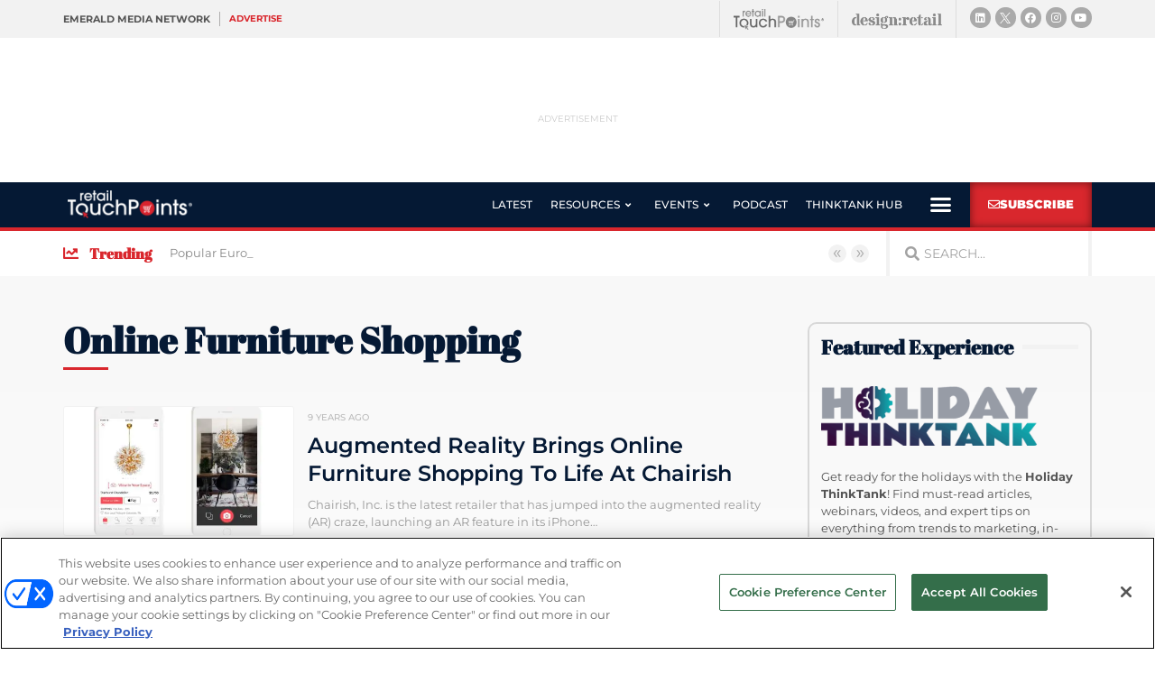

--- FILE ---
content_type: text/html; charset=utf-8
request_url: https://www.google.com/recaptcha/api2/anchor?ar=1&k=6LfgEdUUAAAAAC3JmpuZujcNrmZWAV5Jb8XTMB-A&co=aHR0cHM6Ly93d3cucmV0YWlsdG91Y2hwb2ludHMuY29tOjQ0Mw..&hl=en&type=v2_checkbox&v=N67nZn4AqZkNcbeMu4prBgzg&theme=light&size=normal&anchor-ms=20000&execute-ms=30000&cb=vx886yo8xot5
body_size: 50166
content:
<!DOCTYPE HTML><html dir="ltr" lang="en"><head><meta http-equiv="Content-Type" content="text/html; charset=UTF-8">
<meta http-equiv="X-UA-Compatible" content="IE=edge">
<title>reCAPTCHA</title>
<style type="text/css">
/* cyrillic-ext */
@font-face {
  font-family: 'Roboto';
  font-style: normal;
  font-weight: 400;
  font-stretch: 100%;
  src: url(//fonts.gstatic.com/s/roboto/v48/KFO7CnqEu92Fr1ME7kSn66aGLdTylUAMa3GUBHMdazTgWw.woff2) format('woff2');
  unicode-range: U+0460-052F, U+1C80-1C8A, U+20B4, U+2DE0-2DFF, U+A640-A69F, U+FE2E-FE2F;
}
/* cyrillic */
@font-face {
  font-family: 'Roboto';
  font-style: normal;
  font-weight: 400;
  font-stretch: 100%;
  src: url(//fonts.gstatic.com/s/roboto/v48/KFO7CnqEu92Fr1ME7kSn66aGLdTylUAMa3iUBHMdazTgWw.woff2) format('woff2');
  unicode-range: U+0301, U+0400-045F, U+0490-0491, U+04B0-04B1, U+2116;
}
/* greek-ext */
@font-face {
  font-family: 'Roboto';
  font-style: normal;
  font-weight: 400;
  font-stretch: 100%;
  src: url(//fonts.gstatic.com/s/roboto/v48/KFO7CnqEu92Fr1ME7kSn66aGLdTylUAMa3CUBHMdazTgWw.woff2) format('woff2');
  unicode-range: U+1F00-1FFF;
}
/* greek */
@font-face {
  font-family: 'Roboto';
  font-style: normal;
  font-weight: 400;
  font-stretch: 100%;
  src: url(//fonts.gstatic.com/s/roboto/v48/KFO7CnqEu92Fr1ME7kSn66aGLdTylUAMa3-UBHMdazTgWw.woff2) format('woff2');
  unicode-range: U+0370-0377, U+037A-037F, U+0384-038A, U+038C, U+038E-03A1, U+03A3-03FF;
}
/* math */
@font-face {
  font-family: 'Roboto';
  font-style: normal;
  font-weight: 400;
  font-stretch: 100%;
  src: url(//fonts.gstatic.com/s/roboto/v48/KFO7CnqEu92Fr1ME7kSn66aGLdTylUAMawCUBHMdazTgWw.woff2) format('woff2');
  unicode-range: U+0302-0303, U+0305, U+0307-0308, U+0310, U+0312, U+0315, U+031A, U+0326-0327, U+032C, U+032F-0330, U+0332-0333, U+0338, U+033A, U+0346, U+034D, U+0391-03A1, U+03A3-03A9, U+03B1-03C9, U+03D1, U+03D5-03D6, U+03F0-03F1, U+03F4-03F5, U+2016-2017, U+2034-2038, U+203C, U+2040, U+2043, U+2047, U+2050, U+2057, U+205F, U+2070-2071, U+2074-208E, U+2090-209C, U+20D0-20DC, U+20E1, U+20E5-20EF, U+2100-2112, U+2114-2115, U+2117-2121, U+2123-214F, U+2190, U+2192, U+2194-21AE, U+21B0-21E5, U+21F1-21F2, U+21F4-2211, U+2213-2214, U+2216-22FF, U+2308-230B, U+2310, U+2319, U+231C-2321, U+2336-237A, U+237C, U+2395, U+239B-23B7, U+23D0, U+23DC-23E1, U+2474-2475, U+25AF, U+25B3, U+25B7, U+25BD, U+25C1, U+25CA, U+25CC, U+25FB, U+266D-266F, U+27C0-27FF, U+2900-2AFF, U+2B0E-2B11, U+2B30-2B4C, U+2BFE, U+3030, U+FF5B, U+FF5D, U+1D400-1D7FF, U+1EE00-1EEFF;
}
/* symbols */
@font-face {
  font-family: 'Roboto';
  font-style: normal;
  font-weight: 400;
  font-stretch: 100%;
  src: url(//fonts.gstatic.com/s/roboto/v48/KFO7CnqEu92Fr1ME7kSn66aGLdTylUAMaxKUBHMdazTgWw.woff2) format('woff2');
  unicode-range: U+0001-000C, U+000E-001F, U+007F-009F, U+20DD-20E0, U+20E2-20E4, U+2150-218F, U+2190, U+2192, U+2194-2199, U+21AF, U+21E6-21F0, U+21F3, U+2218-2219, U+2299, U+22C4-22C6, U+2300-243F, U+2440-244A, U+2460-24FF, U+25A0-27BF, U+2800-28FF, U+2921-2922, U+2981, U+29BF, U+29EB, U+2B00-2BFF, U+4DC0-4DFF, U+FFF9-FFFB, U+10140-1018E, U+10190-1019C, U+101A0, U+101D0-101FD, U+102E0-102FB, U+10E60-10E7E, U+1D2C0-1D2D3, U+1D2E0-1D37F, U+1F000-1F0FF, U+1F100-1F1AD, U+1F1E6-1F1FF, U+1F30D-1F30F, U+1F315, U+1F31C, U+1F31E, U+1F320-1F32C, U+1F336, U+1F378, U+1F37D, U+1F382, U+1F393-1F39F, U+1F3A7-1F3A8, U+1F3AC-1F3AF, U+1F3C2, U+1F3C4-1F3C6, U+1F3CA-1F3CE, U+1F3D4-1F3E0, U+1F3ED, U+1F3F1-1F3F3, U+1F3F5-1F3F7, U+1F408, U+1F415, U+1F41F, U+1F426, U+1F43F, U+1F441-1F442, U+1F444, U+1F446-1F449, U+1F44C-1F44E, U+1F453, U+1F46A, U+1F47D, U+1F4A3, U+1F4B0, U+1F4B3, U+1F4B9, U+1F4BB, U+1F4BF, U+1F4C8-1F4CB, U+1F4D6, U+1F4DA, U+1F4DF, U+1F4E3-1F4E6, U+1F4EA-1F4ED, U+1F4F7, U+1F4F9-1F4FB, U+1F4FD-1F4FE, U+1F503, U+1F507-1F50B, U+1F50D, U+1F512-1F513, U+1F53E-1F54A, U+1F54F-1F5FA, U+1F610, U+1F650-1F67F, U+1F687, U+1F68D, U+1F691, U+1F694, U+1F698, U+1F6AD, U+1F6B2, U+1F6B9-1F6BA, U+1F6BC, U+1F6C6-1F6CF, U+1F6D3-1F6D7, U+1F6E0-1F6EA, U+1F6F0-1F6F3, U+1F6F7-1F6FC, U+1F700-1F7FF, U+1F800-1F80B, U+1F810-1F847, U+1F850-1F859, U+1F860-1F887, U+1F890-1F8AD, U+1F8B0-1F8BB, U+1F8C0-1F8C1, U+1F900-1F90B, U+1F93B, U+1F946, U+1F984, U+1F996, U+1F9E9, U+1FA00-1FA6F, U+1FA70-1FA7C, U+1FA80-1FA89, U+1FA8F-1FAC6, U+1FACE-1FADC, U+1FADF-1FAE9, U+1FAF0-1FAF8, U+1FB00-1FBFF;
}
/* vietnamese */
@font-face {
  font-family: 'Roboto';
  font-style: normal;
  font-weight: 400;
  font-stretch: 100%;
  src: url(//fonts.gstatic.com/s/roboto/v48/KFO7CnqEu92Fr1ME7kSn66aGLdTylUAMa3OUBHMdazTgWw.woff2) format('woff2');
  unicode-range: U+0102-0103, U+0110-0111, U+0128-0129, U+0168-0169, U+01A0-01A1, U+01AF-01B0, U+0300-0301, U+0303-0304, U+0308-0309, U+0323, U+0329, U+1EA0-1EF9, U+20AB;
}
/* latin-ext */
@font-face {
  font-family: 'Roboto';
  font-style: normal;
  font-weight: 400;
  font-stretch: 100%;
  src: url(//fonts.gstatic.com/s/roboto/v48/KFO7CnqEu92Fr1ME7kSn66aGLdTylUAMa3KUBHMdazTgWw.woff2) format('woff2');
  unicode-range: U+0100-02BA, U+02BD-02C5, U+02C7-02CC, U+02CE-02D7, U+02DD-02FF, U+0304, U+0308, U+0329, U+1D00-1DBF, U+1E00-1E9F, U+1EF2-1EFF, U+2020, U+20A0-20AB, U+20AD-20C0, U+2113, U+2C60-2C7F, U+A720-A7FF;
}
/* latin */
@font-face {
  font-family: 'Roboto';
  font-style: normal;
  font-weight: 400;
  font-stretch: 100%;
  src: url(//fonts.gstatic.com/s/roboto/v48/KFO7CnqEu92Fr1ME7kSn66aGLdTylUAMa3yUBHMdazQ.woff2) format('woff2');
  unicode-range: U+0000-00FF, U+0131, U+0152-0153, U+02BB-02BC, U+02C6, U+02DA, U+02DC, U+0304, U+0308, U+0329, U+2000-206F, U+20AC, U+2122, U+2191, U+2193, U+2212, U+2215, U+FEFF, U+FFFD;
}
/* cyrillic-ext */
@font-face {
  font-family: 'Roboto';
  font-style: normal;
  font-weight: 500;
  font-stretch: 100%;
  src: url(//fonts.gstatic.com/s/roboto/v48/KFO7CnqEu92Fr1ME7kSn66aGLdTylUAMa3GUBHMdazTgWw.woff2) format('woff2');
  unicode-range: U+0460-052F, U+1C80-1C8A, U+20B4, U+2DE0-2DFF, U+A640-A69F, U+FE2E-FE2F;
}
/* cyrillic */
@font-face {
  font-family: 'Roboto';
  font-style: normal;
  font-weight: 500;
  font-stretch: 100%;
  src: url(//fonts.gstatic.com/s/roboto/v48/KFO7CnqEu92Fr1ME7kSn66aGLdTylUAMa3iUBHMdazTgWw.woff2) format('woff2');
  unicode-range: U+0301, U+0400-045F, U+0490-0491, U+04B0-04B1, U+2116;
}
/* greek-ext */
@font-face {
  font-family: 'Roboto';
  font-style: normal;
  font-weight: 500;
  font-stretch: 100%;
  src: url(//fonts.gstatic.com/s/roboto/v48/KFO7CnqEu92Fr1ME7kSn66aGLdTylUAMa3CUBHMdazTgWw.woff2) format('woff2');
  unicode-range: U+1F00-1FFF;
}
/* greek */
@font-face {
  font-family: 'Roboto';
  font-style: normal;
  font-weight: 500;
  font-stretch: 100%;
  src: url(//fonts.gstatic.com/s/roboto/v48/KFO7CnqEu92Fr1ME7kSn66aGLdTylUAMa3-UBHMdazTgWw.woff2) format('woff2');
  unicode-range: U+0370-0377, U+037A-037F, U+0384-038A, U+038C, U+038E-03A1, U+03A3-03FF;
}
/* math */
@font-face {
  font-family: 'Roboto';
  font-style: normal;
  font-weight: 500;
  font-stretch: 100%;
  src: url(//fonts.gstatic.com/s/roboto/v48/KFO7CnqEu92Fr1ME7kSn66aGLdTylUAMawCUBHMdazTgWw.woff2) format('woff2');
  unicode-range: U+0302-0303, U+0305, U+0307-0308, U+0310, U+0312, U+0315, U+031A, U+0326-0327, U+032C, U+032F-0330, U+0332-0333, U+0338, U+033A, U+0346, U+034D, U+0391-03A1, U+03A3-03A9, U+03B1-03C9, U+03D1, U+03D5-03D6, U+03F0-03F1, U+03F4-03F5, U+2016-2017, U+2034-2038, U+203C, U+2040, U+2043, U+2047, U+2050, U+2057, U+205F, U+2070-2071, U+2074-208E, U+2090-209C, U+20D0-20DC, U+20E1, U+20E5-20EF, U+2100-2112, U+2114-2115, U+2117-2121, U+2123-214F, U+2190, U+2192, U+2194-21AE, U+21B0-21E5, U+21F1-21F2, U+21F4-2211, U+2213-2214, U+2216-22FF, U+2308-230B, U+2310, U+2319, U+231C-2321, U+2336-237A, U+237C, U+2395, U+239B-23B7, U+23D0, U+23DC-23E1, U+2474-2475, U+25AF, U+25B3, U+25B7, U+25BD, U+25C1, U+25CA, U+25CC, U+25FB, U+266D-266F, U+27C0-27FF, U+2900-2AFF, U+2B0E-2B11, U+2B30-2B4C, U+2BFE, U+3030, U+FF5B, U+FF5D, U+1D400-1D7FF, U+1EE00-1EEFF;
}
/* symbols */
@font-face {
  font-family: 'Roboto';
  font-style: normal;
  font-weight: 500;
  font-stretch: 100%;
  src: url(//fonts.gstatic.com/s/roboto/v48/KFO7CnqEu92Fr1ME7kSn66aGLdTylUAMaxKUBHMdazTgWw.woff2) format('woff2');
  unicode-range: U+0001-000C, U+000E-001F, U+007F-009F, U+20DD-20E0, U+20E2-20E4, U+2150-218F, U+2190, U+2192, U+2194-2199, U+21AF, U+21E6-21F0, U+21F3, U+2218-2219, U+2299, U+22C4-22C6, U+2300-243F, U+2440-244A, U+2460-24FF, U+25A0-27BF, U+2800-28FF, U+2921-2922, U+2981, U+29BF, U+29EB, U+2B00-2BFF, U+4DC0-4DFF, U+FFF9-FFFB, U+10140-1018E, U+10190-1019C, U+101A0, U+101D0-101FD, U+102E0-102FB, U+10E60-10E7E, U+1D2C0-1D2D3, U+1D2E0-1D37F, U+1F000-1F0FF, U+1F100-1F1AD, U+1F1E6-1F1FF, U+1F30D-1F30F, U+1F315, U+1F31C, U+1F31E, U+1F320-1F32C, U+1F336, U+1F378, U+1F37D, U+1F382, U+1F393-1F39F, U+1F3A7-1F3A8, U+1F3AC-1F3AF, U+1F3C2, U+1F3C4-1F3C6, U+1F3CA-1F3CE, U+1F3D4-1F3E0, U+1F3ED, U+1F3F1-1F3F3, U+1F3F5-1F3F7, U+1F408, U+1F415, U+1F41F, U+1F426, U+1F43F, U+1F441-1F442, U+1F444, U+1F446-1F449, U+1F44C-1F44E, U+1F453, U+1F46A, U+1F47D, U+1F4A3, U+1F4B0, U+1F4B3, U+1F4B9, U+1F4BB, U+1F4BF, U+1F4C8-1F4CB, U+1F4D6, U+1F4DA, U+1F4DF, U+1F4E3-1F4E6, U+1F4EA-1F4ED, U+1F4F7, U+1F4F9-1F4FB, U+1F4FD-1F4FE, U+1F503, U+1F507-1F50B, U+1F50D, U+1F512-1F513, U+1F53E-1F54A, U+1F54F-1F5FA, U+1F610, U+1F650-1F67F, U+1F687, U+1F68D, U+1F691, U+1F694, U+1F698, U+1F6AD, U+1F6B2, U+1F6B9-1F6BA, U+1F6BC, U+1F6C6-1F6CF, U+1F6D3-1F6D7, U+1F6E0-1F6EA, U+1F6F0-1F6F3, U+1F6F7-1F6FC, U+1F700-1F7FF, U+1F800-1F80B, U+1F810-1F847, U+1F850-1F859, U+1F860-1F887, U+1F890-1F8AD, U+1F8B0-1F8BB, U+1F8C0-1F8C1, U+1F900-1F90B, U+1F93B, U+1F946, U+1F984, U+1F996, U+1F9E9, U+1FA00-1FA6F, U+1FA70-1FA7C, U+1FA80-1FA89, U+1FA8F-1FAC6, U+1FACE-1FADC, U+1FADF-1FAE9, U+1FAF0-1FAF8, U+1FB00-1FBFF;
}
/* vietnamese */
@font-face {
  font-family: 'Roboto';
  font-style: normal;
  font-weight: 500;
  font-stretch: 100%;
  src: url(//fonts.gstatic.com/s/roboto/v48/KFO7CnqEu92Fr1ME7kSn66aGLdTylUAMa3OUBHMdazTgWw.woff2) format('woff2');
  unicode-range: U+0102-0103, U+0110-0111, U+0128-0129, U+0168-0169, U+01A0-01A1, U+01AF-01B0, U+0300-0301, U+0303-0304, U+0308-0309, U+0323, U+0329, U+1EA0-1EF9, U+20AB;
}
/* latin-ext */
@font-face {
  font-family: 'Roboto';
  font-style: normal;
  font-weight: 500;
  font-stretch: 100%;
  src: url(//fonts.gstatic.com/s/roboto/v48/KFO7CnqEu92Fr1ME7kSn66aGLdTylUAMa3KUBHMdazTgWw.woff2) format('woff2');
  unicode-range: U+0100-02BA, U+02BD-02C5, U+02C7-02CC, U+02CE-02D7, U+02DD-02FF, U+0304, U+0308, U+0329, U+1D00-1DBF, U+1E00-1E9F, U+1EF2-1EFF, U+2020, U+20A0-20AB, U+20AD-20C0, U+2113, U+2C60-2C7F, U+A720-A7FF;
}
/* latin */
@font-face {
  font-family: 'Roboto';
  font-style: normal;
  font-weight: 500;
  font-stretch: 100%;
  src: url(//fonts.gstatic.com/s/roboto/v48/KFO7CnqEu92Fr1ME7kSn66aGLdTylUAMa3yUBHMdazQ.woff2) format('woff2');
  unicode-range: U+0000-00FF, U+0131, U+0152-0153, U+02BB-02BC, U+02C6, U+02DA, U+02DC, U+0304, U+0308, U+0329, U+2000-206F, U+20AC, U+2122, U+2191, U+2193, U+2212, U+2215, U+FEFF, U+FFFD;
}
/* cyrillic-ext */
@font-face {
  font-family: 'Roboto';
  font-style: normal;
  font-weight: 900;
  font-stretch: 100%;
  src: url(//fonts.gstatic.com/s/roboto/v48/KFO7CnqEu92Fr1ME7kSn66aGLdTylUAMa3GUBHMdazTgWw.woff2) format('woff2');
  unicode-range: U+0460-052F, U+1C80-1C8A, U+20B4, U+2DE0-2DFF, U+A640-A69F, U+FE2E-FE2F;
}
/* cyrillic */
@font-face {
  font-family: 'Roboto';
  font-style: normal;
  font-weight: 900;
  font-stretch: 100%;
  src: url(//fonts.gstatic.com/s/roboto/v48/KFO7CnqEu92Fr1ME7kSn66aGLdTylUAMa3iUBHMdazTgWw.woff2) format('woff2');
  unicode-range: U+0301, U+0400-045F, U+0490-0491, U+04B0-04B1, U+2116;
}
/* greek-ext */
@font-face {
  font-family: 'Roboto';
  font-style: normal;
  font-weight: 900;
  font-stretch: 100%;
  src: url(//fonts.gstatic.com/s/roboto/v48/KFO7CnqEu92Fr1ME7kSn66aGLdTylUAMa3CUBHMdazTgWw.woff2) format('woff2');
  unicode-range: U+1F00-1FFF;
}
/* greek */
@font-face {
  font-family: 'Roboto';
  font-style: normal;
  font-weight: 900;
  font-stretch: 100%;
  src: url(//fonts.gstatic.com/s/roboto/v48/KFO7CnqEu92Fr1ME7kSn66aGLdTylUAMa3-UBHMdazTgWw.woff2) format('woff2');
  unicode-range: U+0370-0377, U+037A-037F, U+0384-038A, U+038C, U+038E-03A1, U+03A3-03FF;
}
/* math */
@font-face {
  font-family: 'Roboto';
  font-style: normal;
  font-weight: 900;
  font-stretch: 100%;
  src: url(//fonts.gstatic.com/s/roboto/v48/KFO7CnqEu92Fr1ME7kSn66aGLdTylUAMawCUBHMdazTgWw.woff2) format('woff2');
  unicode-range: U+0302-0303, U+0305, U+0307-0308, U+0310, U+0312, U+0315, U+031A, U+0326-0327, U+032C, U+032F-0330, U+0332-0333, U+0338, U+033A, U+0346, U+034D, U+0391-03A1, U+03A3-03A9, U+03B1-03C9, U+03D1, U+03D5-03D6, U+03F0-03F1, U+03F4-03F5, U+2016-2017, U+2034-2038, U+203C, U+2040, U+2043, U+2047, U+2050, U+2057, U+205F, U+2070-2071, U+2074-208E, U+2090-209C, U+20D0-20DC, U+20E1, U+20E5-20EF, U+2100-2112, U+2114-2115, U+2117-2121, U+2123-214F, U+2190, U+2192, U+2194-21AE, U+21B0-21E5, U+21F1-21F2, U+21F4-2211, U+2213-2214, U+2216-22FF, U+2308-230B, U+2310, U+2319, U+231C-2321, U+2336-237A, U+237C, U+2395, U+239B-23B7, U+23D0, U+23DC-23E1, U+2474-2475, U+25AF, U+25B3, U+25B7, U+25BD, U+25C1, U+25CA, U+25CC, U+25FB, U+266D-266F, U+27C0-27FF, U+2900-2AFF, U+2B0E-2B11, U+2B30-2B4C, U+2BFE, U+3030, U+FF5B, U+FF5D, U+1D400-1D7FF, U+1EE00-1EEFF;
}
/* symbols */
@font-face {
  font-family: 'Roboto';
  font-style: normal;
  font-weight: 900;
  font-stretch: 100%;
  src: url(//fonts.gstatic.com/s/roboto/v48/KFO7CnqEu92Fr1ME7kSn66aGLdTylUAMaxKUBHMdazTgWw.woff2) format('woff2');
  unicode-range: U+0001-000C, U+000E-001F, U+007F-009F, U+20DD-20E0, U+20E2-20E4, U+2150-218F, U+2190, U+2192, U+2194-2199, U+21AF, U+21E6-21F0, U+21F3, U+2218-2219, U+2299, U+22C4-22C6, U+2300-243F, U+2440-244A, U+2460-24FF, U+25A0-27BF, U+2800-28FF, U+2921-2922, U+2981, U+29BF, U+29EB, U+2B00-2BFF, U+4DC0-4DFF, U+FFF9-FFFB, U+10140-1018E, U+10190-1019C, U+101A0, U+101D0-101FD, U+102E0-102FB, U+10E60-10E7E, U+1D2C0-1D2D3, U+1D2E0-1D37F, U+1F000-1F0FF, U+1F100-1F1AD, U+1F1E6-1F1FF, U+1F30D-1F30F, U+1F315, U+1F31C, U+1F31E, U+1F320-1F32C, U+1F336, U+1F378, U+1F37D, U+1F382, U+1F393-1F39F, U+1F3A7-1F3A8, U+1F3AC-1F3AF, U+1F3C2, U+1F3C4-1F3C6, U+1F3CA-1F3CE, U+1F3D4-1F3E0, U+1F3ED, U+1F3F1-1F3F3, U+1F3F5-1F3F7, U+1F408, U+1F415, U+1F41F, U+1F426, U+1F43F, U+1F441-1F442, U+1F444, U+1F446-1F449, U+1F44C-1F44E, U+1F453, U+1F46A, U+1F47D, U+1F4A3, U+1F4B0, U+1F4B3, U+1F4B9, U+1F4BB, U+1F4BF, U+1F4C8-1F4CB, U+1F4D6, U+1F4DA, U+1F4DF, U+1F4E3-1F4E6, U+1F4EA-1F4ED, U+1F4F7, U+1F4F9-1F4FB, U+1F4FD-1F4FE, U+1F503, U+1F507-1F50B, U+1F50D, U+1F512-1F513, U+1F53E-1F54A, U+1F54F-1F5FA, U+1F610, U+1F650-1F67F, U+1F687, U+1F68D, U+1F691, U+1F694, U+1F698, U+1F6AD, U+1F6B2, U+1F6B9-1F6BA, U+1F6BC, U+1F6C6-1F6CF, U+1F6D3-1F6D7, U+1F6E0-1F6EA, U+1F6F0-1F6F3, U+1F6F7-1F6FC, U+1F700-1F7FF, U+1F800-1F80B, U+1F810-1F847, U+1F850-1F859, U+1F860-1F887, U+1F890-1F8AD, U+1F8B0-1F8BB, U+1F8C0-1F8C1, U+1F900-1F90B, U+1F93B, U+1F946, U+1F984, U+1F996, U+1F9E9, U+1FA00-1FA6F, U+1FA70-1FA7C, U+1FA80-1FA89, U+1FA8F-1FAC6, U+1FACE-1FADC, U+1FADF-1FAE9, U+1FAF0-1FAF8, U+1FB00-1FBFF;
}
/* vietnamese */
@font-face {
  font-family: 'Roboto';
  font-style: normal;
  font-weight: 900;
  font-stretch: 100%;
  src: url(//fonts.gstatic.com/s/roboto/v48/KFO7CnqEu92Fr1ME7kSn66aGLdTylUAMa3OUBHMdazTgWw.woff2) format('woff2');
  unicode-range: U+0102-0103, U+0110-0111, U+0128-0129, U+0168-0169, U+01A0-01A1, U+01AF-01B0, U+0300-0301, U+0303-0304, U+0308-0309, U+0323, U+0329, U+1EA0-1EF9, U+20AB;
}
/* latin-ext */
@font-face {
  font-family: 'Roboto';
  font-style: normal;
  font-weight: 900;
  font-stretch: 100%;
  src: url(//fonts.gstatic.com/s/roboto/v48/KFO7CnqEu92Fr1ME7kSn66aGLdTylUAMa3KUBHMdazTgWw.woff2) format('woff2');
  unicode-range: U+0100-02BA, U+02BD-02C5, U+02C7-02CC, U+02CE-02D7, U+02DD-02FF, U+0304, U+0308, U+0329, U+1D00-1DBF, U+1E00-1E9F, U+1EF2-1EFF, U+2020, U+20A0-20AB, U+20AD-20C0, U+2113, U+2C60-2C7F, U+A720-A7FF;
}
/* latin */
@font-face {
  font-family: 'Roboto';
  font-style: normal;
  font-weight: 900;
  font-stretch: 100%;
  src: url(//fonts.gstatic.com/s/roboto/v48/KFO7CnqEu92Fr1ME7kSn66aGLdTylUAMa3yUBHMdazQ.woff2) format('woff2');
  unicode-range: U+0000-00FF, U+0131, U+0152-0153, U+02BB-02BC, U+02C6, U+02DA, U+02DC, U+0304, U+0308, U+0329, U+2000-206F, U+20AC, U+2122, U+2191, U+2193, U+2212, U+2215, U+FEFF, U+FFFD;
}

</style>
<link rel="stylesheet" type="text/css" href="https://www.gstatic.com/recaptcha/releases/N67nZn4AqZkNcbeMu4prBgzg/styles__ltr.css">
<script nonce="-B8W30gM9qOI8DZKgPvU5w" type="text/javascript">window['__recaptcha_api'] = 'https://www.google.com/recaptcha/api2/';</script>
<script type="text/javascript" src="https://www.gstatic.com/recaptcha/releases/N67nZn4AqZkNcbeMu4prBgzg/recaptcha__en.js" nonce="-B8W30gM9qOI8DZKgPvU5w">
      
    </script></head>
<body><div id="rc-anchor-alert" class="rc-anchor-alert"></div>
<input type="hidden" id="recaptcha-token" value="[base64]">
<script type="text/javascript" nonce="-B8W30gM9qOI8DZKgPvU5w">
      recaptcha.anchor.Main.init("[\x22ainput\x22,[\x22bgdata\x22,\x22\x22,\[base64]/[base64]/MjU1Ong/[base64]/[base64]/[base64]/[base64]/[base64]/[base64]/[base64]/[base64]/[base64]/[base64]/[base64]/[base64]/[base64]/[base64]/[base64]\\u003d\x22,\[base64]\\u003d\x22,\x22wr82dcK5XQ/Cl0LDm8OHwr5gGsKJGEfCkTnDmsOfw7rDhMKdUwnCicKRGyzCim4HYsOkwrPDrcK3w64QN0VFdEPCjMKow7g2UcOXB13DisKlcEzCisOnw6Fod8KXA8KiQMK6PsKfwqdRwpDCtDA/wrtPw4nDtQhKwpLCoHoTwoPDvGdOMMOBwqh0w5zDukjCknABwqTCh8Obw5rChcKMw5xwBX1cdl3CojNHScK1a0bDmMKTXDloa8OIwp0BARcuacO8w7vDsQbDssOVYsODeMOXP8Kiw5JOdzk6ZDQreiVTwrnDo2AXEi1pw7Jww5g8w4DDizNXXiRACk/Ch8KPw7xYTTY9MsOSwrDDhAbDqcOwAmzDuzNmKSdfwp3CmhQ4wrY5eUfCrcODwoPCohrCgBnDgwgDw7LDlsKmw7Ahw75CSVTCrcKvw7PDj8OwTMOWHsOVwqdlw4g4fD7DksKJwpvCmDAaTFzCrsOobcKqw6RbwoPCp1BJK8OEIsK5b3fCnkI/En/DqmjDi8OjwpUlasKtVMKEw6t6F8KyIcO9w6/CiEPCkcO9w5k7fMOlQx0uKsOPw6fCp8Ovw6XCnUNYw5dfwo3Cj0Q6KDxAw7PCgizDl2sNZAM+Khlbw5LDjRZCNRJaRcKcw7gsw5vCocOKTcOHwq9YNMKOOsKQfFNaw7HDrzDDpMK/wpbCs13Dvl/DkzALaDQHewANR8KuwrZQwpFGIxsPw6TCrR97w63CiW55wpAPEUjClUYyw5fCl8Kqw75CD3fCt3XDs8KNGcKTwrDDjF8vIMK2wpvDvMK1I1s1wo3CoMOcZ8OVwo7DnQ7DkF0fVsK4wrXDmMOVYMKWwqZFw4UcLF/CtsKkBRx8KhPCjUTDnsKuw67CmcOtw6nCo8OwZMKlwrvDphTDoB7Dm2IXwpDDscKteMKBEcKeOkMdwrM6woA6eBvDkgl4w4zCijfCl2V2wobDjSzDp0ZUw4XDomUOw4gBw67DrB/CmCQ/w7/CiHpjIUptcWHDoiErKcOOTFXChcOgW8OcwqJEDcK9wofCnsOAw6TCphXCnngABiIaJE0/w6jDrStbWDfCu2hUwpDCksOiw6ZgOcO/wpnDklYxDsKDNC3CnErCsV49wqrCisK+PSl9w5nDhw/[base64]/DqSLDkkvCi8Ocwr9KOg7CqmMQwqZaw79JwoMbAcO7NC5rw5fCg8KIw4nCnQPChi3CllzCoTvCkwt5dMOmI2FgD8K4wq7Dtz01w5XCrCLDusKKN8K1cFDDmsKAw63CjxPDvy5xw7nCvTsjdVJDwrteOcOIG8O9w7vChEjCnkLCjcK/[base64]/[base64]/[base64]/[base64]/CqsKWQ8KpMMKSNsK4dmDClkd/wrjCt1AIFR4sFB3DpVvChCfCrMKfVEhMwrpSwroAw5HDssOjah0vw7LCucKzwqPDhMKMwqrDtsO6cX7Dgz4PO8ONwpXDsF4QwrBCYFLCpj82w4HCn8KXRjrCpcKnb8OYw7HDnyw+DsOowr/CjzplK8O2w4AGwo5gw5/DmyzDixAvD8Oxw50uwqoaw7k1fMODXzDCnMKbw4YJZsKBZ8KNbW/[base64]/CisOJw5DCu8Ohw6vCksKNwqVLRMKqASDDssOEAMKrWcOSwrIbw6DDrmo8woLDiWpWw6/ClWs4UBfDjFXCj8KuwrrDt8Obw7RcHg1mw7PDpsKTYsKJw5ZowpLCnMOGw6fDu8KAJsOYw4fDiRoBw5VbVjMUwrkOBMOiBBtYw58twq3CnE4Tw5nDnsKmNywiWSLCkgnCl8OXw4vCu8O9wqdHLRJQw4rDnA/ChMOMe3pnwp/[base64]/[base64]/Dr8Otw7zDgsKNw6UWbcOKw7UZIMO4wpbCg8K6wpJpMcKlw6lfw77CkCXCtcOCwqdxJcO/SyZuwp7CjsKMKcKVQnlHUsOvwotFUcO6UMKIw7QsBxwQf8OVBMKNwoxfScO3E8OHw7VYw5fDsEzDtsOJw7DCgnzDqsONNFjCvMKeGsKpBMOVw7/DrSZKBsKZwpvCisKBNMOgwo9Qw5vDkzgdw4ImfMKMwo/CjsOcbcOBSEbCuGdWWRZ1CwXCoQXChcKdY0xNwpvDvydpwp7Dp8Kgw43ClsOLIXXCoDvDjQ7Dh29LCcOCKxMRwp3Ck8OAKMKFGGI9E8KNw78Iw67DpsODasKMb03Dnj3CgcKVc8OYDsKHw4Q6w63CixUCTsKIwqg1wrtow4x9w6ZKw5IzwovDvsOvf1rDll9UEz/Ctn3CtzAeVSwowrcNw5HCj8OcwqJ8CcKCHBgjHMOmGMOtXMO7wrs/[base64]/Do3bDj8OSw7MiwqM0OAfDjzbCk8KWw6c7w4bCu8KmwrrCl8KrIBkewrrDqgZjCk/CusO3PcOgOcOrwpcMQcK2DsKLwrxOHVB/Ei8gwpnDsFXCpmEOK8OUcSvDpcKJOVLCiMKXNMOyw6d6Al/CqD9eVGHDrkBkw5JwwrPCpUYMw5JKOMK6DWA6NcKUw5Ifw6p6bD12HMOJw489a8KzXMKrJsOUXCbDpcOrw6tMwq/Di8Olw6/CtMOYaHHDscKPBMOGCsKQBXnDuiPDj8Oiw5PCkMOmw4RkwpPDi8Odw6DDoMK/[base64]/DgXE/wqkPwoJWw5vCgAzDvxXCmsO4aVjCnFXDjMOrEcK8ZBRMMGDDmVcVwqfCu8Kdw6TCj8K7wqPDjjjCmjDDpFvDpwLDpMK4dMKcwqwowpB7VUF7wrTCkGIcw78GKAVHw6pjWMKQSQbCsA13wqAkVMK0KMKowolFw6HDp8OvVcO0L8KBDHksw6jDucKDXGhAdsK2wpQbwo/DigXDrVjDn8KSwpE6YD8vdmtzwqoEw5g6w4prw71MH0ogG2DCqyszwp5jwqNhw5zCqcOFw6bDnQjCp8O6OB/Dgw7Dt8K4wqhKwosaYhbCpsK7RxljEh9oVy3CnGJTw6jDisOCAMOUT8KyRiY0w44qwo/[base64]/CoFclBsKGEsKoGmLDi8KWccKLw6fCiiAzNX1mLFxsIggvw4LDuxFmTsOnw5vDlMOswpLDhMKLVsK5wo/[base64]/GMKLHsKdwqHDuMKEXWdEw6XDhcKwwosBw4vDtsK5C0jDkcKZYiXDuGB7woUDQcKLXWZfw54Ow4oGwpbDmWzChBdew6rDp8Kuw7JYR8Ouwr/Ds8K0wp/DiXnCgylNUz/[base64]/DhsOLAx3DoR/Cv8OswqI4MQUBw6Z9wpM1w4bDjEvCqiR0AsOwcTBwwobCjSzDmsOPA8K8XMOVJMOhw5PCgcKvwqNvHSssw5bDhMORwrTDiMO6w4RzZMKQBsKCwqx0wp/CgkzCncKswprCsHPDrl1xODrDtcKOw74Bw43Ch2TCksOWZcKnF8K+wqLDhcOkw5BnwrLDoSnCkcKPw5nDlDPClMOoNMO7K8OmdgrChMKHdsKoY2MLwqVIw77Cg2DCl8OYwrNWw6MZAlF4w4vCucOGw7nDmsKqwrrDssK/wrEewoZEZ8K9QcOKw6nCkMKyw7XDjcKCwoYDw6HCnQxQeHQsUcOpw6UZw53CqDbDmhnDuMKYwrrCsxTCuMOtwoJNw6LDvDLDqDE/[base64]/U8OJdygWWiHDlUjCr8KpFVVAw6PDoll5wrJ5HSLDvT5JwrbDowbDr10+fFlpw7PCt0ckZcO1w7gswrnDo2crw5rCmABcQcOhe8KpOcOeC8KAaWHDiBFtworCghzCm3ZyXcKJwohUwrDDocKMUsOsPm/[base64]/L8KARzTDj8OWV8OMMcOHYcKzwpfDpcKidBVcwoHCs8O6CQzCjsOtGsK4DcOTwqsgwq8+d8OIw6/DksOrbsOZNgHCsEXCsMOHwrUowqFNwotDw4HCrW3DqmvCmmXCrhvDqsOoeMOOwozCgcOuwr7DusOfw6/DoEICBcOEYCHDrDlqw4DDqXoKw6ImOQvCnE7DjCnClMOLWcKYKMKaX8OlNkBdHHgqwrVnTMKMw7nDuXQQw4xfw4TDtMOJOcKow6ZWwqzDrQ/[base64]/DrMOufsOWFkwNIhrCsMODZ8KsCsKow70vYcOewpFvIMKmw4EWMDgPLlUfdWYhV8O/KArCukDCqyk9w41FwpPCoMOoEAgdw6RbacKfwprCiMKUw5vCs8OYwrPDscOtGsOVwokxwprDuRHDmcOcdMO8RsK4VhzDoBZ/w5k+KcOEwq/[base64]/Dg1NtNhJ1w7PDnm7CjxE/ER0dAsOgecKEViXDr8OvOW8VQxnDsF/DjsK3w44rwpXCl8Kdwp4cwr8VwrXCn1PDoMK8EGnChHTDqUs+w7rCk8KGw7V+BsK7w6TCiwIkw7HDoMOVwqwJw6HDt21zMcKQXgjDi8OSPMKRw4Jlw6YJMiTCvMK6eWDCtHFNwr47SsOpwqXDjRrCg8K3wpxfw7zDsDovwp89wq/DhBDDgwPDiMKHwrzCvAfCs8O0wozClcOJw50Tw4nDlh4RYExMwr5XecKiPcKiM8ONwqZbewfCnlfDniXDiMKNDWHDpcKlwqfCpzhGw6PCrsOaPSvCnVhHe8KNTi3Dt2Q2PX93K8ORIWYfbknDiW/DgRnDoMKBw5PDm8OiIsOiOXPDicKPRkoHGMKpw4goAxvDs3x0DMK7w7HCqcOsesO1wovCrWPDicKww6oXwpXDjXvDjsO5w6ZpwpkvwrHDrsKdHMOXw4pTw63DsA/Dsjh+w5LDlh/CkDrDpMO5LMOZcMK3KF1qwq1uwqszwojDkDVGLyo6wqovCMOqLm4oworCl0BbNxnCssOWbcOVwo9/w5rCl8OYdsOcw4nCrcKXYw/Dn8KXYcOrw7/[base64]/Dqn/CtADDi8Onw4nCmgYZKwHCr1Rxw6bCjMKaaUZlR0XDjAZUbcKywozCrXzChjnCi8OjwpzDsR/CrmPCq8K1wovCpMK0FsO7woNadlgLXW/Dl1HCu2gAw7zDqsOKaxE7E8KFwpDCtkXCq3NHwprDnkdwWMKmBXnCoyPCq8K7csOrAw/[base64]/CniHCqzgew4PDuzHDhsKvNcO9Q8Kbwp/DrR/CmsOOKMOIZFVOwrLDuWXCgsK0w6rDg8KDeMO+wrbDoXpMScKdw4PDmsKaU8OZw6PDs8OLA8K9wopXw7kpUg9EeMO/JMKhwp1Ewos/[base64]/MjswwrDDssKjw7vDj8KjD8KmI8O1wpvDncOic2dcwqt+w7ZySWhVw7XCvTvCnAhXfMOxw5pON1Qywr7CtcKQHSXDkUQWOx9ATsKUQMKvwr3DlMOPw4UdFcOiwqrDjMOIwppoMmIBH8K3w4dBSsKrIzfClUHDoH0JdsOlw77DgA0pcU1bwq/DtF1TwrvDgChucEUbccODAiJzw5PCh1nCl8KvRcKuw77CtUdMw7t5Rm9wYHnCoMK5w6J9wr7DlcOJFFRLS8KCaBnDjlPDscKTQUNQDnTCsMKrJhREdjwTw5NFw7vDmxnDjsOcCMOSTWfDlMOrHgfDisK2ATUVw7XCp0bDqMOtw5DDhcKwwq4tw7bDlcO7Yg/Cm3TDtH0Mwq8bwpzCkzd2w6XCvBXCrAV+w7DDngYZEcOdwo3Cog7DnmFJwqA9wovCv8Kyw4saG1dofMOqDsKPdcOKwrliwr7Co8K1w45HBwElAsKaXgkOIXExwp/DnizCnxFwRw4Tw7fChwN5w7PCp3lfw5TDpyfDssKoJsK/HEgswqzClsOgwojDj8Ojwr/DpsOHwrLDpcKrw4LDoHPDjkouw4BzwpXDikHDn8KzBU8mRBRvw5RWJGhPwqYfBcOhH01XXyzCrMKTw47DtsKrw6FCwqxlw4ZZIV7DrVLDocKbdB5dwphfdcOHd8Kkwo4dacK7wqYFw71ZD2gcw68bw5EYZMO2KWHCrxHDnSZJw4DDjMKfwpDChsKPwpLDmh/CsTnDqsKlQMOOwpjCtsKLQMKmwqjCmFViwpUpbMKUw4krw6xdwqTCr8OnE8O3wpdCwq8vGgDDlcOxwqTDsB0lwp7Dg8KeLcOXwokOwqbDmmnCrsKhw53Cv8OHAh3DkRXDp8O3w7sfwqLDl8KJwptkwo8bN3nDqmfCk0rCvsOTPMK0w70rESvDqcOAwoRcIA/DhcK8w6XDhAbCvMOCw5zDoMOwd2ZWZsOKVCzCkcOlwqE6b8Kbw7hzwp8kw6fCqsOvGUTCnMK/[base64]/YjRIwpHDrcKSVRwnYDbDlsOQwrrClBhjHcKLwrLCo8OIw67CssKZMSbDpUTDv8OcFsKtw6VAdG0OPhjDuWp4wq3DiVp7asOhwrDCmMOedgcvwqIBw57DhXnDrXUDw4w1YsOKBilTw7bDh1DCvxVtfUbCoU9nT8Oob8OSwr7DhBAwwr8qVsO9w4nDjcKzJ8Opw7HDgsK/w5REw74GbcKBwonDg8KvIC1cY8O9TsOGGMO8wrZWflhFwpsSw7U2bAQRLAzDmmBpFcK/ZCxaU217w7MDJcKWw7PCmMOtMgUow7hKKcKNNsKDwrl4T3fCpkcPJ8K7VjvDmsO4NsO3w5NAfsKcwp7DnGcWwqwdw7BqMcK+F1/DmcOdBcK8w6LDuMOwwoUSf03CpgvDrhkjwrw3w5zChMO/bmXDt8K0AhDDg8KCd8KDWDrDjiprw45NwrvCozoLMsO8NBUAwqEZdsKgwqLDkF/CsmLDtgbCpsOGwo7DtcKzcMO3Vkcpw7BCJUxIasObQ1vCvMKrFsKow6g9GT/Dnx04RVDDs8Knw4QHE8K8ZS9Vw68Jw50mwqlow7DCvy7CucKiDQA8ZcO4VcOrPcKwNEtLwoDDoEUTw78eXwbCv8OAwrw1fWZuw78IwonClcOyDMKxAwkWTX3CgcK1Q8O9YsOvW1siRmXDhcK4b8Ovw77Dtg3CjmVDVyrDr3g9eHAWw63DiDzCjzHDl1/[base64]/C8KPPcO1eGvCvTFtw4lBw4nCnMONS1BnbsKnw6ocKF/DtFLDvDvDqRBkLwjCkHs1ScKWecKjB3/Ci8K6w4vCvljDscOLw6Z5KQd7wp0rw6XCoUYSw7vDvFtWXSbDgcOYCTJOw7BjwpUAwpfCnyB1woLDqsKHHFEoOyUFw6MCwrfCohU/Y8KrWgY5wr7Cu8O2WsO9AlPCvcKELsK+wpHDhsO+MAIDS28xwoXCpxMjw5DCj8KrwqTCgcKMQyLDj0B9XGg4w7TDlcKoUzR9wr/Cm8KmdU4mTcOKGC9Cw78vwqpCHsOKwr9Qwr7Cjz3Cu8OTNMOpPVY4A0QrYcK3wq4/V8O5wpZSwpYnRxUqw5nDhm1CwrLDh2jDs8KCN8KEwp8tQcKxB8OtdsKmwq/Dh1lKwqXCmMO7w7Ebw5/Dp8OVw6HCjXzCh8Oiw6AiL2nDr8OsV0V/D8KswpgIw7UnWgF+wrFKwpl2exjDvSEneMKNTMO9f8KtwqE/wo4HwrTDg2JUY2fDq1Eww650PXxdKMKiw6bDhwEsSQbCinrCuMO6HcOmw63DlsOnVSUqDBJlfwjDr13Cs17CmSc0w7lhw6UiwpxmSSkTI8KIfwdjw6V5HCLCocK4CnTChsOXUcKwXMOXwo/CoMKnw4o0w4JOwpwsacOOcsK6wqfDiMO7wrx9KcO7w7BCwp3CrMOvI8OKwqRNwqkyUHAoJhEJwo/CicKLVsK7w7IXw6TDpMKiEcOIw4jCsWHCmg/DmwQ4w59zM8K0wo/Dk8KDwpjDrwTDvHsRO8KLVSNow7HDm8K/XsOKw6ddw5xhw5LCinzDoMKCGsOwBwVFwoocwpgSUXlBwoFdw4nDgTwSwoIFdMOAw4LDk8OjwpdrYcOmVSVnwroGHcO9w7bDjz/DlmICMgJiwrUlwq/Cu8Kcw6DDs8Kfw5TDjsKUZsOJwpPDpUA8I8KcZ8KTwpJew7HCs8OjUkbDj8OvFgfCmsOVUMOIJTxGwqfCrjbDtnHDs8KGw6jDiMKVVn9jDsKzw6cgaWxhwqPDgzsUK8K6w4XCvMOoOVHDsD5BZRzCgizDl8KLwrfDoC/[base64]/w6p8XkrDiMOMw7fDjUzDrMKDc8KcwrLDtWbClFrDt8OGw5TDrxYTB8O3Ii7DvivCtMOEwofCtjIrZ1LCgW/Dt8OvPsK1w6zDjHnCiVzCoyxLw7jCtMK0ZEzChDY6fhvCmMOnTMO1NVfDuCLDiMKsdsKINsOWw43CtHEpw4/[base64]/bj92w67CjMKiO8OCY8OSUMOkw7bCtnTCp3HCgMKZZ1AWUnvDm0E2GMKyAzhgIsKJC8KONFEhPAkKT8KXw5MKw6Enw4/DrcKzAsOHwrVPwoDDjBZjw6sYDMKkwrAwdGoSw4UVecOhw7lZHsKSwrrDssKVw40qwokJwq9LcmcCOcO/wrsaF8Kow47CvsObwqtGIMKJWg5Qwo5gW8K1w43CsTY3wrzCs2odw59FwqnDqsO1w6PCncO3w5DCm2VQwrXDsyRvdn3CnMKEw4ljN18tUFnCoTfDp05nwoAnwqHDuyAzw4bCtj3DoWDCscK9fVnCpV7DhzMZWQrCisKAU05Gw5HDskvDmDfDo10tw7vCj8Obw7/DtDEkw5t2QMKVC8K2w4LDm8OKDsKCFMOSwpHDpcOiGMOsA8KXHMO8wpTDm8Kmw6E9wp3DsTo+w65DwrE3w6BhwrrDgRXDgj3DvcOIwqjCsFkMwojDiMOlIEphwpfCpH/CkQzCgFbDlEUTwqguwq1aw6oNHTdwRXR7LMOWKsOdw4Mqw6PCqXVHDGYnw7/CmMKjMsORRhI3woTDhcOAw63DvsORwpt2w73Dk8O1esKpw6bCqcOCXg4mw6TCs2HCgTHCgUXCoh/Cni3CmX4nfWJewqwDwprCq2I/wqHCgcOYwqrDqMK+wpNZwrE+OMOAw4FFD2F2w4t3NMOxwq99w5sGH3E7w4YhWT3CucO5Ez9UwoXDkD/DpMK6wqHChMKow7TDr8K5H8KhecKcwrcDCj5Df3nDgcOKa8OVX8O0NMKAwq3ChQLClH3Ck1hAdg1rNMKaB3bCkxPDl3DDgsOVMcKAGMOzwrEwSlHDu8Oiw5nDp8KfJsKEwrhTw6rDrHzCsw5+PnE6wpTCtMObw67CusKJw7EIwp01TsKROkHCrsOpw7s0wrHCoW/CoFogw6PDp35jWsOkw7TCs2NowoBVFMKxw5ZLAHdqXjd4ZcK2SSM+WsOdwo8RClczw54QwobDv8KnSsOWw6bDsgXDtsKFF8KFwo0wacKrw6pVwo1LWcOvYcO9T0nDuzXDqnrDjsKNXMOTw79oR8K1w6wYVsOpK8OPaSrDk8OPBRzDnB/DjcOFHhjClHg3wqMcwpzDmcOJBSzCpsKhw45+w6DCvGjDvz3CicKFJBUkXMK5bsOswq7DpsKKV8OpeitZHSQcw7LCgmzCjcOVwobCtMOxCMKYCRPCpkd4wrrCoMOKwovDh8KyOSvCnkQNwqrDtMK8w4F6JSTCpywpw6RjwrXDrxY7PcOWYh3DnsK/wr1XRiRxbcKiwrAKw6DCiMOPwqAywp7DniIyw6plaMO6W8O0wo1Rw6jDn8KbwrDCnHNgJA3DpFguG8Okw47DiW8JKMOkMMKSwq3CnmRDEBrDrcK+HQ7Ckj1jDcONw47Dm8KyRmPDgH3CtcKMNsODA0/DmsOrFcOAwoTDlgRKw7TCgcOpZcKoT8O3wrjDugRzQjvDvTzCrR5Xw44vw6/ClsKSA8K3RcKUwrtwB08owqnCusKuwqXCjsO9wpx5AgJ8XcOSA8Kow6BwKjElwp9cw7zDmsOcw48xwpvDowJgwo3CkHgUw5HCp8OoCWDDmcOBwpxPwqHDmjLCjSbDusKbw4p5wrLCglnDisOXw7sNAcOsfi/DuMKJw7EZEsKiY8K1wqNpw64iVMOLwohxwoMPDQjCpR8SwqZFTzrCnQkkEy7CuzzCn2UIwoknw6nDk0RCWsOve8K/GTrCv8ODwqnCu2RUwqLDt8OOLMOfJcKaeHEYwoHDqsK/P8KXw5Y4wrsXw67DsjPCimQPQGcQfcOqw50SEcOlw5jDlMKAw7MYV3RRwp/[base64]/CrwlxF8K7wqg6UMKRAXNwWcOIw7bClMOiw4/DvSHCrsKowqXCpEfDj0zCtBfDoMK1J3jDpxnCuTTDmgVJwrJwwrJIwr/Dtz0Fw7jCpFZUwrHDnT/CjFXCuETDu8KAw6wdw7nDisKnLA/[base64]/DtDV4w5nDoBnDpcKtPMKjGcKsGMOGw5kcwoLCisOuIcKMwoDCscOHCmg2wp94w73DicODa8O8wqRjwp3DhMKAwqApalHClMOUQcOZPMOLQDp3w7pzKVM4wrvDmcK9wq1eR8KlBMKKJcKsw7rDk2rCkDZ5w4TCqcOQw4HDjn/Cozcsw4lsZHnCswteVsOCw4p8w6DDn8KMQhsDGsOgE8Ouw5DDtMKjw5TCo8OUMifDhMOpSMOUw7LCtDDDu8KkGVEJwpgCwpfCusKqw48fJcKKRW/Dl8Klw4zCoXbDuMOsUsKWwp1UKAAOOQFvBmZYwrvDnsKOdHxTw5XClhoBwpx1aMKvw4HCjsKcw4PDqEYHWRUzdi1/JXFww4LDhCEWLcKYw5xPw5bDlBVidcKLCcORf8K7wrfCksO3W2cefg3DgUENGcOQGVPDlyMFwpTDs8OfVMKUw5bDg07CuMKdwodNwohhZ8KAw5DCg8OAw6Jww7fDvMKTwo3DuwrCphbChmjCjcK5w73DlAPCq8Owwq3DqMK4HFggw5pww5J7T8OnND/CkMKbJw7DqMO3dHbCgQbCu8KpCsOsO0NSwq7CnHwYw44fwoc+woPCkzzDusKtScK5woNNaTA/DMOWScKJJ2vCjFBlw7deRFBjwrbCkcKofFLCjjnCpMKSKx7DpcO/RiVkAcK6w7bCgiZ3wobDgMOBw6rCtFANd8OIZ1c3bxgKw4JzRWBxYsKyw6l4NVlKcnPChsK4w5fDg8O7w4diQEs4w4rCunnCnjnDtsKIwrohKcKmL1Z7w6tmEsK1wpguOMOow7kwwpPDgA/[base64]/HcKHK8OVw6oWP8K1My88wprCicKCwrZaw5PDmMK6KmbCkUrCi0c9JcOVw6cIwo3Ck1giDE4iMUBmwrMWIFBTIcOaZ1YbGiXChMKpNMK1wp/Dl8OEw5XDkR8BGMKJwoPDlDJKJsOcwodmEmjCrAZibl0bwqrDj8OxwpHCgkbDnWlrGsK0ZkMUw5/DpXplwozDtEPCt0tKwo7DsiIdHRnDjWBowqvDr2XClMO4wqMiVcKnwoVEOnjDpD3DvB5WLcKqw5MJU8OsJEgWMzglJz7Ct0FlEMO3FcOSwo8DL2kVwrgZwo3Cpkp7CMOXUcKOVxnDlgJuVsOew5PCpMOAM8Oow5V/w4DCsyIaIFo0C8OnGFzCpMK5w7EOPsOiwo8hCTwTw4PDvMOSwo7DmsKqNMKhw6oHX8ObwqLDrzDCj8KTD8KCw64lw7vCjBImb1zCqcOCDHBBNMOiJj1iMBXDugfDlcOTw7PDrhE1YixqBxrCm8KecMKUTGkQwrdfd8Ocw5VXV8OXGcO2w4VgOEgmwp/DvMOeGTnDlMKfwo4rw6TDl8Oow5HDn3DCpcOkwrRvb8K6WHTDrsO/w5XDkUF5HsOIwodcwqPDmUYIw7DDlcO0w7nDosK5wp4Dw5nChMKZwopoX0RoEFVmXAfCoz1QQE4CYwRVwrw/w6JBdMOFw6MXIBjDnsKAG8K0w7JLwp4Ww6vCmcKfXQd1PlTDtkI2wqrDszw4w4HDtcOrTcO0AATDtMKQRA7DtGQCZ1/CjMKxw7U1esObwqoLw69Dwpdww4zDj8KkVsOwwqMvw443GcOAAsKfw77Di8O0FlZlwovCpls3YW9kTMK1XQ5FwrvDhHrCghp9ZMKIecKjQmDCj1fDt8O4w4PCnsOLwrogPn/Cnx9kwrRIUTctKsKXIGdDFxfCsGp8FhR/[base64]/w5/Dh8KuSnnDlMOPwrXChRDDonbDjxg4fCLDn8OXwrg/A8Kdw5JnNcOBbsOIw6s1YEvCnQjCtmDDi27DncKBWFTDvgYHw4nDggzDpMOZJ3huw7zCnMOHw6k7w4FRE3hbaRtXBMOAw6JOw5s9w5jDmgtIw4AHw5VnwqY1wq/CgMK/K8OvC2kCKMKJwpkAb8OYwrbDksOGw4cBIcO+w7MvHlABDMOTch7DtcKowpROwodDw4zDssK0JcKYRHPDn8OPwo56HMK/UQlLOMK0GSgwORRHdsKpM1nDhDrCnBtbVEPCo0Qbwp5ewr4Hw7rCscKLwq/CgcKCTsK4KSvDl3bDqgEEPcKZUcK4Y3JNw5LDg3FeZcKXwo5Xwqo7w5JIwrAWwqTCmsOnZcOyY8OeNTFEwq5Mw68Pw5bDsyw7KX3DlXVHNBEcw7NuaQolwoh+ZBDDsMKNChs0DxE7w7zChxdXfcK7w4tWw5TCrcO5IgZ0w6/DiBJbw4AVK3zCm0p3FMOBw5Fpw6rCqcOLWsO4IyDDpnZcwoHCscKLa3JTw5nDlV4Iw5bDjF/[base64]/w5HCuXBDwqkEwojDlxXDv8OqwrhowpXDhz3DlgTDvANzZsOCAFzCniLDuh3ClsOqw4QBw6zDhsOIHmfDgChew6FGfcOGI3bDnm4+f2vDvcKScWoEwqlIw51SwpMvwrY3WMKKK8Kfw6URwqd5A8OrdsKDw6oKw7/Dv1JQwqxVwo/Du8KXw7/CuD1Ow6LCgMKyDcKyw6TCucOXw4YmaDcrD8O7YMK8Lh0gw5ceM8OCw7LDqC8fWjPCkcKMw7Nia8KXIXjDkcK+T0BKwrVdw77DonLDkkluADfCicKAKcOZwr4WZ1d4NTZ9UsKqw6kIHcOHIsOadjh5wq3Dt8KBwpVbEkLCvkzCqcK3PmJPQMK9SgPCnV/DrmwpY2Iuw5rCt8KPwq/CsUXCoMO1w5EgDsKFw4PCsRvCgsKzZ8Oaw5k6OcOAwoHDg2vCoRrCuMKZwpjCujbDrsKYQsOgw5fCqW4LGMKow4V6bcOfARRgR8KQw5o2wr9Iw43DrGIiwrLDgWtJQyElMsKDKwQ4HHTDk11uUT0WFBEJQDPDm2/DqS3Cp23ChMO6K0XDqj/DgC5Zw5PDrhlQwoMaw6rDq1rDq3pkUnzChm8/woTDglTDjcOZaFPDgmtcwrB/[base64]/CkFguw6V3w6V3fcKhwpLDq8OaNsKQwozCry7CvcKFwrPCqcKyaFrCp8OBw51Fw79Yw6l5w5gHw6XDvFnChMKkw6fDj8K5wpzDnMOCw6tywp7DhD/DjVUZwpLDoCjCgsOONzFqfDLDk0bCj3MKGVdDwpzCmMKLw73Dv8KEL8OiIzEuwpxbw6NTwrDDncKew5gDSMOdNgllNcOnw6oHw745PyRUw7Ahc8OUw4dbwqXCucKow7UYwofDrsOvPsOHM8K6a8Kfw4/[base64]/DkmfDmgV/AHJxw4IeWcKFIMKIw5kfw5MYJ8KZw5jDvGbCignChsOkw7DCkMOpdlnDgi3Cs35hwq0Ew6VINQgHw7DDpMKDPUhbeMK2w4hCa00qwp8IF2zChgVyRsO4w5Q3wpkCesORMsO3DS4Vw5PDgDZ9D1QwRMOnwro/V8K0wovCiEcFw7zChMO9w6wQw6hfw4HDl8KiwrnCscKaEHDDk8OJwpMAwpMEwph/wpF/[base64]/WhBwwoJ/dVbCpMKnwojDsMKnwrJaw7kuLW4OFhl7SUx3w7sTwpzDnMOCw5PCoFLDlcK2w4PDlHp+w5tJw4hvw5jDiSXDmcKvw6LCl8OGw5nClSsQXMKibcK7w5FheMKmwp7DpMONJcORQcKdwqDCsFgmw6haw7jDmMKAG8ODPU/CusOxwrplw6LDnMODw7/[base64]/EFfDsSzDswXCqcOsw7LDrQ9ewrZgYSkMMcKhDVPDi3ICV0fDksKywqrCjcK6WxTDg8Opw7clPsKTw5nDusO/w77Cn8KLdsOywrt/w4ExwpvCrcKGwr7DnsKXwo3Di8Kkw4nCgGNKURzDi8O4SMKtdEFxw5F3w7vChsOKw5/DtwzDgcKuwpvCnVhXFXJSMVbChBDDs8KDw5M4wpMUDsKSw5bCn8O1w60Zw5Fcw6sLwqpVwoJoMsOwH8KVKcO7e8Knw7MwOcOZVsOVwoPDjwHCk8OXPmPCrMOvw5JowoV/AkpSXTDDmWVMwovDucONY0YKwonCng3Dow8WNsKhQFp5TGQGccKIc1FqEsOwAsO/am/[base64]/DgsOiDlNEw5dPA8KTw403IcOfb8KwWcKkwq7CvsKnwrBTH8Kww7MDJ0TClD8FPijDt1xNOMKjQcKwZR8tw6kEwpPDrsOGGMOxw5rDqcKXBcOFccKvfcKjwo7Ci3bDqjJeYQ1/w4jCgsKpGMO6w5nCmsKIOkw9VkAPFMKCVVrDusOcJGrChWd0acKCwrzCu8Oow45zJsO7CcKnwqMow54FfQLDtcOgw7PCgsKSc20hw5oMwoXCq8KBbcKnZcOgb8KZYMKjLHkIwrwyW34iCSjCkkV7w4/DiyBLwqZeMDhtMMO5BsKPwowOIcKpFzEDwp0TQ8OTw5sDTMOjw7Rlw6EqWznDocOBwqd9a8K0w6lRZsOWWDDCrEvCoU3CrAXCmg/CmiR8esO6XcOgw5EleAoYPMKxwq3DsxQfWMO3w4tzGcK5G8OwwrwPwr8GwoQGw7fDqWnCg8OfbcKJDsOUACPDqMKFwpBQGGjDrWBsw5ZJw43DmXYew6IgG0VZZWLChzQTDsKNK8Ohw5F1TMOuw7jCnsOawrcyAQrCqMK+w7/Dv8KVQ8KHKwpQMF4Gwogvw74Jw4ckwqjDnjHDvcKWwrcOwqd0JcOxAxrCvTsWwqXCmcO/wq/[base64]/CtsOhA8Opw6MfDsKENcKkwqxFFMOdw61lw7/Dv8K/w7LCmy3CuVBsT8Kkw6c2L03ClMKbJcOtRcOKd2w2AVfDqMOacWVwe8KPW8KTw59wDyHDo1kCVwktwrQAw5IHe8OkdMKXw6/[base64]/DnsOzTsKvw7XDix7DqGfDiXR0wrdjwopNwrVtZ8KowpfDnsKeCcOyw7/CnSXDj8KuaMOKwpDCp8Kvw7vCisKHw715wrAow4NbfC/CgC7DmHpPf8KPTsOCT8Ksw73Dhipvw6lNQgrDkjgrw7YNLQ/[base64]/[base64]/ClX/DkULDs8KXV8KdYQQMXsOfwp0kwqHDnjbDtsOkf8OGQQjDjMK7TcOkw5cmbBUYFxlYbcOlRFbDocOkesOxw6zDlMOrBMOUw6B9woPCgMKYw65gw7UzIcObFSI/w4EfQMOPw4ptwpoNwpjDucKfwovCsBPCnsK+acOCMVMgempLaMO3WMOLw7BRw6vDocKowqTDpsKTw5LCvyhyRBYXPglBJBpnwoLDksKBC8OoCBvCvVnClcOfwq3DlkXDtcKbwrEqBgPDllRNwrlfPcOgw5MGwrI7bU/DuMKHE8O/wroQVTURw4DCmMOiMzXCtsK+w5fDklDDgMKaCGwXwqwVwpkSc8OBw7ZbVQHCnBt/[base64]/AcKZwoHDnBwiwqjCv2XDtcOiD3DDjAhVdmAxw7XCg1vClsKxwrvDmn8uwqcMw71MwoQYWVDDiCfDocKcw7rDv8OyRsKoWk5eTA7CncKrBR/DjUUtwr7Dsy1Iw5pqRGRHAwlOwpPDucKoGwt/wpHCrX1Gw4khwrXCpsOmVhDDvMKhwpvCs07DkiZaw5LCt8KCCsKBwo7CpcO3w55Awr4OLcOLKcKlM8OtwqfCucKuwrvDpXPCvj7DnsOeYsKdw4DCkcKrUcOowqIKTBrCuhPCgE10wrnCpT9Cw4nDocO3LsKPXMOrHDbDqE/Co8OtMsO7wqh2w6zChcK+wqTDjBsbNMOKU3fCoXLCi3XDmU/DuCx6wow7IMOow7LDhMK8wrsWYUnCvEp/NV3Dg8OWfcKGfgNOw4wTeMOqbcOUwo/CkcOoVArDjcKgw5TDiCthwqTCmMO6DsOkfsOOG3rChMOubsORU1scw5RKwpfClMO3AcOzIMOfwq/CpznCmXMew6XDkDrDnzt4wr7DvgkSw5ZTWG8/wqgdw6l9NkbCnzXCkMKiw7DClGXCrcO0E8OGXUdRFsOWHcOwwqXCtmfCicOKZcKzaBbDhsOnw53DrsKtByXCj8OlWMKlwr5CwqDDjsODwpvDvsKaRmnCsl3CscO1wq8fwoXDq8OzIT4OEl1RwrfCr2JkLjLCqEZswpnDgcKhw7M/[base64]/Cm1HDuTfDrsKOUjPCpF8XW8K3w4ZJwqvDikHDv8OlZn/DukDDrMO1YsOwHMKnwq/ClHwCw4c6w5UwLsKpwoh7wp3Dpk3DpMKoFWLCmiwEQMKNP1TDgy4+NE9lWMKqwr3ChsOIw55iBlzCmsKkb29Ew68wJUHDm1LCl8K5eMKXesK1TMKmw7/CuDDDl3TDosKFw4sDwotiIsKQw7vCsS/[base64]/ChCTCq3jDnXwdwqnCkx9awqLCkWYsR8OINEsDJ8KzYcKuBQ/DkcKMDMOqwrzDk8K6GTtUwrBGKUp4w7hdwrnCucOqw5/[base64]/wpZidUTDk3pyw5zCscO/wq0Fw57Ci8OIwpfChsOBGUDCoTTCnhnDp8O5w7FCUMOHQ8KHwpI6JEnCvkHCsVAOw6FjSDDCo8KOw6bCsU0dGigewppnwrolwo9gC2jCoWzDmgRwwqwiwropw4F5w4bDsXLDvsKxwrHDk8K1eCIWw6fDngLDn8OQwr/CvRbDvkUOfWZSw73DmQHDtAh0CsOuccOTw4woOcOHw43DrcK7LsO6EVhQLwAPUsObNMKcwrR6LB/CscOfwosXJDopw5Eqdy7CgH7Dt38fw4/DgMOGITTChT8cbMOvPsOhw6HDvyMCw6xSw6nCnB1aLsO/wqrCj8ONw4/DjcK6wr9dN8K/[base64]/DmEjClMKAGR9tDG3CqcKBY8KSfRjCnADCvMONwrpWwrzCjzfCpWBRw6jCvW/CsmnCncOvTMK8w5PDrB1Ne2nDvlRCMMKSVsKXZgI1K1/DkHVDYFLChRkgw5p+w5DCjMOOOMKuwobDnsOVw4nCunRMcMKuVnLDtCIbw7nDmMKhfHdYfcKfwrVmw54FBDLDmcKoX8K7bGXCoV/[base64]/X8O8w4JsMcO3w6dLPMKow6tse8KmQRkcwrJ4w4XCs8OIwqzCmsKzE8O/wqTCjU15wqTClVLCl8K+esOhBcOAw4wrU8KbXcK5w4MFZMOVw5PCrsKOVF8sw51EKsODwqdLw71+wrzDtQbCsC3DusKzwozDmcKswr7DnX/[base64]/CsErDtcO+w4sww47DrcOsw5/DqsOIw6txX3cPOMKiZnEQw5PDgcOALcO4ecOiPMKDwrDCozIcfsOrXcKyw7Z+w5TChWnDiT3Du8KnwpvDmmNFIMK7EFsvLALCjsOowpwLw5nCj8KAIFXCi1cdO8OPw45ew7k6wpFewojDo8K2K1HDqMKEw6jCtFHCosK5QsOOwpAxw7/[base64]/CtSk0wqPCicKLWXHDjMO2L8OnKykSPXvCqDJCwpbDr8O4EMO5wqbCkMKWKhIIw4dbwqVLeMOnAcOzPCgaBMOTflYyw5INE8K5w6DCm2hLc8OVNMKUMMOFw4xDwp8ewpHCm8ORw7bCgnY/XGzDrMKxw50JwqYoABnCixvDjsOWFlrDpsKYwpPDv8Krw7PDoQsgXmo4wpFgwrHCh8O8wpcbDsObwqTDmSdbwqjCjVfDmBvDkMK/w7Eew6sCe2krwoo2FsOMwq8gcSbCpg/Cojdww7VCwpl8H0vDtzzDqcKSwpxEc8OUwrfCmsK9cSgLw4xudDgBw7oSfsKiw6N9wo07woF0XMKgOsOzwpthD2NPLE/[base64]/Ds8KNw77DlcKiwrd2SMKkNHdswpTDlC99w4bDt8K9HC/DoMKEwq0fJn3CtBhRw74zwpXCgQkGTcO5PW9rw6xeBcKEwrJYwpxqQMOQXcOdw4JAXCjDilPCrcKLA8KKOMKgPMK9w7vDk8KqwrgQw67Dsmhdwqc\\u003d\x22],null,[\x22conf\x22,null,\x226LfgEdUUAAAAAC3JmpuZujcNrmZWAV5Jb8XTMB-A\x22,0,null,null,null,1,[16,21,125,63,73,95,87,41,43,42,83,102,105,109,121],[7059694,399],0,null,null,null,null,0,null,0,1,700,1,null,0,\[base64]/76lBhmnigkZhAoZnOKMAhmv8xEZ\x22,0,0,null,null,1,null,0,0,null,null,null,0],\x22https://www.retailtouchpoints.com:443\x22,null,[1,1,1],null,null,null,0,3600,[\x22https://www.google.com/intl/en/policies/privacy/\x22,\x22https://www.google.com/intl/en/policies/terms/\x22],\x22PSiUHHa5s4+WOQCimNTneN+m0y4xq6VsFnZvOAdCRZY\\u003d\x22,0,0,null,1,1769291709914,0,0,[233,244],null,[188],\x22RC-La7m43A5KvCd3w\x22,null,null,null,null,null,\x220dAFcWeA7R06-kVuFBPrJVWdjMNBa9Oskl2bvQokbdAzHp2BXdvqxo1ieNMJPXE2i2uLPr2IdpzzafhyhHhO6-DdUEP-TaFod01g\x22,1769374509831]");
    </script></body></html>

--- FILE ---
content_type: text/html; charset=utf-8
request_url: https://www.google.com/recaptcha/api2/aframe
body_size: -257
content:
<!DOCTYPE HTML><html><head><meta http-equiv="content-type" content="text/html; charset=UTF-8"></head><body><script nonce="wHqUGCAegPRNMvcCY2SdIg">/** Anti-fraud and anti-abuse applications only. See google.com/recaptcha */ try{var clients={'sodar':'https://pagead2.googlesyndication.com/pagead/sodar?'};window.addEventListener("message",function(a){try{if(a.source===window.parent){var b=JSON.parse(a.data);var c=clients[b['id']];if(c){var d=document.createElement('img');d.src=c+b['params']+'&rc='+(localStorage.getItem("rc::a")?sessionStorage.getItem("rc::b"):"");window.document.body.appendChild(d);sessionStorage.setItem("rc::e",parseInt(sessionStorage.getItem("rc::e")||0)+1);localStorage.setItem("rc::h",'1769288115323');}}}catch(b){}});window.parent.postMessage("_grecaptcha_ready", "*");}catch(b){}</script></body></html>

--- FILE ---
content_type: text/css; charset=UTF-8
request_url: https://www.retailtouchpoints.com/wp-content/uploads/elementor/css/post-35755.css?ver=1752675224
body_size: 339
content:
.elementor-35755 .elementor-element.elementor-element-fdea6bc > .elementor-container{max-width:380px;}.elementor-35755 .elementor-element.elementor-element-fdea6bc{margin-top:0px;margin-bottom:0px;padding:0px 0px 0px 0px;}.elementor-bc-flex-widget .elementor-35755 .elementor-element.elementor-element-9398b26.elementor-column .elementor-widget-wrap{align-items:center;}.elementor-35755 .elementor-element.elementor-element-9398b26.elementor-column.elementor-element[data-element_type="column"] > .elementor-widget-wrap.elementor-element-populated{align-content:center;align-items:center;}.elementor-35755 .elementor-element.elementor-element-9398b26.elementor-column > .elementor-widget-wrap{justify-content:space-between;}.elementor-35755 .elementor-element.elementor-element-9398b26 > .elementor-element-populated{transition:background 0.3s, border 0.3s, border-radius 0.3s, box-shadow 0.3s;margin:0px 0px 0px 0px;--e-column-margin-right:0px;--e-column-margin-left:0px;padding:0px 0px 0px 0px;}.elementor-35755 .elementor-element.elementor-element-9398b26 > .elementor-element-populated > .elementor-background-overlay{transition:background 0.3s, border-radius 0.3s, opacity 0.3s;}.elementor-35755 .elementor-element.elementor-element-e5e16d1{margin:0px 0px calc(var(--kit-widget-spacing, 0px) + 10px) 0px;padding:0px 0px 0px 0px;}.ee-tooltip.ee-tooltip-e5e16d1.to--top,
							 .ee-tooltip.ee-tooltip-e5e16d1.to--bottom{margin-left:0px;}.ee-tooltip.ee-tooltip-e5e16d1.to--left,
							 .ee-tooltip.ee-tooltip-e5e16d1.to--right{margin-top:0px;}.elementor-35755 .elementor-element.elementor-element-e5e16d1:hover img{filter:brightness( 115% ) contrast( 100% ) saturate( 100% ) blur( 0px ) hue-rotate( 0deg );}.elementor-35755 .elementor-element.elementor-element-e5e16d1 img{transition-duration:0.5s;border-style:solid;border-width:1px 1px 1px 1px;border-color:#E2E2E2;border-radius:3px 3px 3px 3px;}.elementor-35755 .elementor-element.elementor-element-24dac6b{width:auto;max-width:auto;margin:0px 10px calc(var(--kit-widget-spacing, 0px) + 0px) 0px;padding:0px 0px 0px 0px;--e-icon-list-icon-size:9px;--e-icon-list-icon-align:left;--e-icon-list-icon-margin:0 calc(var(--e-icon-list-icon-size, 1em) * 0.25) 0 0;--icon-vertical-offset:0px;}.elementor-35755 .elementor-element.elementor-element-24dac6b .elementor-icon-list-items:not(.elementor-inline-items) .elementor-icon-list-item:not(:last-child){padding-block-end:calc(12px/2);}.elementor-35755 .elementor-element.elementor-element-24dac6b .elementor-icon-list-items:not(.elementor-inline-items) .elementor-icon-list-item:not(:first-child){margin-block-start:calc(12px/2);}.elementor-35755 .elementor-element.elementor-element-24dac6b .elementor-icon-list-items.elementor-inline-items .elementor-icon-list-item{margin-inline:calc(12px/2);}.elementor-35755 .elementor-element.elementor-element-24dac6b .elementor-icon-list-items.elementor-inline-items{margin-inline:calc(-12px/2);}.elementor-35755 .elementor-element.elementor-element-24dac6b .elementor-icon-list-items.elementor-inline-items .elementor-icon-list-item:after{inset-inline-end:calc(-12px/2);}.elementor-35755 .elementor-element.elementor-element-24dac6b .elementor-icon-list-icon i{color:#D9272D;transition:color 0.3s;}.elementor-35755 .elementor-element.elementor-element-24dac6b .elementor-icon-list-icon svg{fill:#D9272D;transition:fill 0.3s;}.elementor-35755 .elementor-element.elementor-element-24dac6b .elementor-icon-list-icon{padding-inline-end:0px;}.elementor-35755 .elementor-element.elementor-element-24dac6b .elementor-icon-list-item > .elementor-icon-list-text, .elementor-35755 .elementor-element.elementor-element-24dac6b .elementor-icon-list-item > a{font-size:0.6rem;font-weight:500;text-transform:uppercase;line-height:1.5em;}.elementor-35755 .elementor-element.elementor-element-24dac6b .elementor-icon-list-text{color:#D9272D;transition:color 0.3s;}.elementor-35755 .elementor-element.elementor-element-7ac728d{width:auto;max-width:auto;margin:0px 0px calc(var(--kit-widget-spacing, 0px) + 0px) 0px;padding:0px 0px 0px 0px;--e-icon-list-icon-size:9px;--e-icon-list-icon-align:left;--e-icon-list-icon-margin:0 calc(var(--e-icon-list-icon-size, 1em) * 0.25) 0 0;--icon-vertical-offset:0px;}.elementor-35755 .elementor-element.elementor-element-7ac728d .elementor-icon-list-items:not(.elementor-inline-items) .elementor-icon-list-item:not(:last-child){padding-block-end:calc(12px/2);}.elementor-35755 .elementor-element.elementor-element-7ac728d .elementor-icon-list-items:not(.elementor-inline-items) .elementor-icon-list-item:not(:first-child){margin-block-start:calc(12px/2);}.elementor-35755 .elementor-element.elementor-element-7ac728d .elementor-icon-list-items.elementor-inline-items .elementor-icon-list-item{margin-inline:calc(12px/2);}.elementor-35755 .elementor-element.elementor-element-7ac728d .elementor-icon-list-items.elementor-inline-items{margin-inline:calc(-12px/2);}.elementor-35755 .elementor-element.elementor-element-7ac728d .elementor-icon-list-items.elementor-inline-items .elementor-icon-list-item:after{inset-inline-end:calc(-12px/2);}.elementor-35755 .elementor-element.elementor-element-7ac728d .elementor-icon-list-icon i{color:#999999;transition:color 0.3s;}.elementor-35755 .elementor-element.elementor-element-7ac728d .elementor-icon-list-icon svg{fill:#999999;transition:fill 0.3s;}.elementor-35755 .elementor-element.elementor-element-7ac728d .elementor-icon-list-icon{padding-inline-end:0px;}.elementor-35755 .elementor-element.elementor-element-7ac728d .elementor-icon-list-item > .elementor-icon-list-text, .elementor-35755 .elementor-element.elementor-element-7ac728d .elementor-icon-list-item > a{font-size:0.6rem;font-weight:500;text-transform:uppercase;line-height:1.5em;}.elementor-35755 .elementor-element.elementor-element-7ac728d .elementor-icon-list-text{color:#bbbbbb;transition:color 0.3s;}.elementor-35755 .elementor-element.elementor-element-34e72d8{margin:8px 0px calc(var(--kit-widget-spacing, 0px) + 0px) 0px;padding:0px 0px 0px 0px;text-align:left;}.elementor-35755 .elementor-element.elementor-element-34e72d8 .elementor-heading-title{font-family:"Montserrat", Sans-serif;font-size:1rem;font-weight:600;line-height:1.3em;color:#051934;}@media(max-width:1024px){.elementor-35755 .elementor-element.elementor-element-24dac6b{padding:0px 0px 0px 0px;}.elementor-35755 .elementor-element.elementor-element-7ac728d{margin:0px 0px calc(var(--kit-widget-spacing, 0px) + 10px) 0px;padding:0px 0px 0px 0px;}}@media(max-width:767px){.elementor-35755 .elementor-element.elementor-element-e5e16d1{margin:0px 0px calc(var(--kit-widget-spacing, 0px) + 10px) 0px;padding:0px 0px 0px 0px;}.elementor-35755 .elementor-element.elementor-element-24dac6b{margin:0px 10px calc(var(--kit-widget-spacing, 0px) + 5px) 0px;}.elementor-35755 .elementor-element.elementor-element-7ac728d{margin:0px 0px calc(var(--kit-widget-spacing, 0px) + 5px) 0px;padding:0px 0px 0px 0px;}.elementor-35755 .elementor-element.elementor-element-34e72d8{margin:0px 0px calc(var(--kit-widget-spacing, 0px) + 0px) 0px;padding:0px 0px 0px 0px;}.elementor-35755 .elementor-element.elementor-element-34e72d8 .elementor-heading-title{font-size:1.2em;}}

--- FILE ---
content_type: application/javascript; charset=UTF-8
request_url: https://www.retailtouchpoints.com/wp-content/plugins/universal-custom-footerv1.4.9/inc/custom.js
body_size: -312
content:
jQuery(document).ready(function($) {
    $('a.ot-sdk-show-settings:contains("Your Privacy Choices")').each(function() {
        $(this).attr('href', '#').removeAttr('target'); // Remove target attribute and link
        $(this).attr('style', function(i, style) {
            return style + 'text-transform: uppercase !important;';
        });
        $(this).after('<img src="' + menuImage.imageSrc + '" class="ot-sdk-show-settings" style="margin-top: -3px;padding-right:10px;margin-left:-7px;;cursor:pointer;"/>');
    });
});

--- FILE ---
content_type: application/javascript
request_url: https://ml314.com/utsync.ashx?pub=&adv=&et=0&eid=92151&ct=js&pi=&fp=&clid=&gpp=DBABLA~BVQqAAAACgA.QA&gpp_sid=7&if=0&ps=&cl=&mlt=&data=&&cp=https%3A%2F%2Fwww.retailtouchpoints.com%2Ftag%2Fonline-furniture-shopping&pv=1769288111483_0vxps6n5x&bl=en-us@posix&cb=1376448&return=&ht=&d=&dc=&si=1769288111483_0vxps6n5x&cid=&s=1280x720&rp=&v=2.8.0.252
body_size: 690
content:
_ml.setFPI('3658539501554761797');_ml.syncCallback({"es":true,"ds":true});_ml.processTag({ url: 'https://dpm.demdex.net/ibs:dpid=22052&dpuuid=3658539501554761797&redir=', type: 'img' });
_ml.processTag({ url: 'https://idsync.rlcdn.com/395886.gif?partner_uid=3658539501554761797', type: 'img' });
_ml.processTag({ url: 'https://match.adsrvr.org/track/cmf/generic?ttd_pid=d0tro1j&ttd_tpi=1', type: 'img' });
_ml.processTag({ url: 'https://ib.adnxs.com/getuid?https://ml314.com/csync.ashx%3Ffp=$UID%26person_id=3658539501554761797%26eid=2', type: 'img' });
